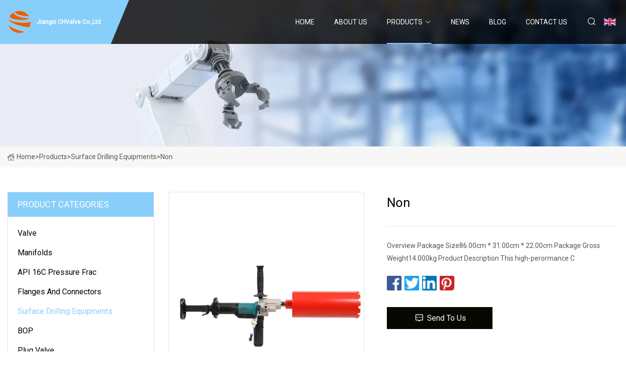

--- FILE ---
content_type: text/html; charset=utf-8
request_url: https://www.ahhnzyy.com/products/non.htm
body_size: 5259
content:
<!doctype html>
<html lang="en">
<head>
<meta charset="utf-8" />
<title>Non - Jiangxi CHValve Co.,Ltd</title>
<meta name="description" content="Non" />
<meta name="keywords" content="Non" />
<meta name="viewport" content="width=device-width, initial-scale=1.0" />
<meta name="application-name" content="Jiangxi CHValve Co.,Ltd" />
<meta name="twitter:card" content="summary" />
<meta name="twitter:title" content="Non - Jiangxi CHValve Co.,Ltd" />
<meta name="twitter:description" content="Non" />
<meta name="twitter:image" content="https://www.ahhnzyy.com/uploads/s/dc9179d2dd974aa38546566803627cba.webp" />
<meta http-equiv="X-UA-Compatible" content="IE=edge" />
<meta property="og:site_name" content="Jiangxi CHValve Co.,Ltd" />
<meta property="og:type" content="product" />
<meta property="og:title" content="Non - Jiangxi CHValve Co.,Ltd" />
<meta property="og:description" content="Non" />
<meta property="og:url" content="https://www.ahhnzyy.com/products/non.htm" />
<meta property="og:image" content="https://www.ahhnzyy.com/uploads/s/dc9179d2dd974aa38546566803627cba.webp" />
<link href="https://www.ahhnzyy.com/products/non.htm" rel="canonical" />
<link href="https://www.ahhnzyy.com/uploadimg/ico73742.png" rel="shortcut icon" type="image/x-icon" />
<link href="https://fonts.googleapis.com" rel="preconnect" />
<link href="https://fonts.gstatic.com" rel="preconnect" crossorigin />
<link href="https://fonts.googleapis.com/css2?family=Roboto:wght@400&display=swap" rel="stylesheet" />
<link href="https://www.ahhnzyy.com/themes/storefront/toast.css" rel="stylesheet" />
<link href="https://www.ahhnzyy.com/themes/storefront/skyblue/style.css" rel="stylesheet" />
<link href="https://www.ahhnzyy.com/themes/storefront/skyblue/page.css" rel="stylesheet" />
<script type="application/ld+json">
[{
"@context": "https://schema.org/",
"@type": "BreadcrumbList",
"itemListElement": [{
"@type": "ListItem",
"name": "Home",
"position": 1,
"item": "https://www.ahhnzyy.com/"},{
"@type": "ListItem",
"name": "Products",
"position": 2,
"item": "https://www.ahhnzyy.com/products.htm"},{
"@type": "ListItem",
"name": "Surface Drilling Equipments",
"position": 3,
"item": "https://www.ahhnzyy.com/surface-drilling-equipments.htm"},{
"@type": "ListItem",
"name": "Non",
"position": 4,
"item": "https://www.ahhnzyy.com/products/non.htm"
}]}]
</script>
</head>
<body class="index">
<!-- header start -->
<header>
  <div class="container">
    <div class="head-logo"><a href="https://www.ahhnzyy.com/" title="Jiangxi CHValve Co.,Ltd"><img src="/uploadimg/logo73742.png" width="50" height="50" alt="Jiangxi CHValve Co.,Ltd"><span>Jiangxi CHValve Co.,Ltd</span></a></div>
    <div class="menu-btn"><em></em><em></em><em></em></div>
    <div class="head-content">
      <nav class="nav">
        <ul>
          <li><a href="https://www.ahhnzyy.com/">Home</a></li>
          <li><a href="/about-us.htm">About us</a></li>
          <li class="active"><a href="/products.htm">Products</a><em class="iconfont icon-xiangxia"></em>
            <ul class="submenu">
              <li><a href="/valve.htm">Valve</a></li>
              <li><a href="/manifolds.htm">Manifolds</a></li>
              <li><a href="/api-16c-pressure-frac.htm">API 16C Pressure Frac</a></li>
              <li><a href="/flanges-and-connectors.htm">Flanges and Connectors</a></li>
              <li><a href="/surface-drilling-equipments.htm">Surface Drilling Equipments</a></li>
              <li><a href="/bop.htm">BOP</a></li>
              <li><a href="/plug-valve.htm">Plug Valve</a></li>
              <li><a href="/gate-valve.htm">Gate Valve</a></li>
              <li><a href="/choke-valve.htm">Choke Valve</a></li>
              <li><a href="/check-valve.htm">Check Valve</a></li>
              <li><a href="/wellheads-and-christmas-trees.htm">Wellheads and Christmas Trees</a></li>
            </ul>
          </li>
          <li><a href="/news.htm">News</a></li>
          <li><a href="/blog.htm">Blog</a></li>
          <li><a href="/contact-us.htm">Contact us</a></li>
        </ul>
      </nav>
      <div class="head-search"><em class="iconfont icon-sousuo"></em></div>
      <div class="search-input">
        <input type="text" placeholder="Keyword" id="txtSearch" autocomplete="off">
        <div class="search-btn" onclick="SearchProBtn()" title="Search"><em class="iconfont icon-sousuo" aria-hidden="true"></em></div>
      </div>
      <div class="languagelist">
        <div title="Language" class="languagelist-icon"><span>Language</span></div>
        <div class="languagelist-drop"><span class="languagelist-arrow"></span>
          <ul class="languagelist-wrap">
             <li class="languagelist-active"><a href="https://www.ahhnzyy.com/products/non.htm"><img src="/themes/storefront/images/language/en.png" width="24" height="16" alt="English" title="en">English</a></li>
                                    <li>
                                        <a href="https://fr.ahhnzyy.com/products/non.htm">
                                            <img src="/themes/storefront/images/language/fr.png" width="24" height="16" alt="Français" title="fr">
                                            Français
                                        </a>
                                    </li>
                                    <li>
                                        <a href="https://de.ahhnzyy.com/products/non.htm">
                                            <img src="/themes/storefront/images/language/de.png" width="24" height="16" alt="Deutsch" title="de">
                                            Deutsch
                                        </a>
                                    </li>
                                    <li>
                                        <a href="https://es.ahhnzyy.com/products/non.htm">
                                            <img src="/themes/storefront/images/language/es.png" width="24" height="16" alt="Español" title="es">
                                            Español
                                        </a>
                                    </li>
                                    <li>
                                        <a href="https://it.ahhnzyy.com/products/non.htm">
                                            <img src="/themes/storefront/images/language/it.png" width="24" height="16" alt="Italiano" title="it">
                                            Italiano
                                        </a>
                                    </li>
                                    <li>
                                        <a href="https://pt.ahhnzyy.com/products/non.htm">
                                            <img src="/themes/storefront/images/language/pt.png" width="24" height="16" alt="Português" title="pt">
                                            Português
                                        </a>
                                    </li>
                                    <li>
                                        <a href="https://ja.ahhnzyy.com/products/non.htm"><img src="/themes/storefront/images/language/ja.png" width="24" height="16" alt="日本語" title="ja"> 日本語</a>
                                    </li>
                                    <li>
                                        <a href="https://ko.ahhnzyy.com/products/non.htm"><img src="/themes/storefront/images/language/ko.png" width="24" height="16" alt="한국어" title="ko"> 한국어</a>
                                    </li>
                                    <li>
                                        <a href="https://ru.ahhnzyy.com/products/non.htm"><img src="/themes/storefront/images/language/ru.png" width="24" height="16" alt="Русский" title="ru"> Русский</a>
                                    </li>
           </ul>
        </div>
      </div>
    </div>
  </div>
</header>
<!-- main end -->
<!-- main start -->
<main>
  <div class="inner-banner"><img src="/themes/storefront/images/inner-banner.webp" alt="Non">
    <div class="inner-content"><a href="https://www.ahhnzyy.com/"><img src="/themes/storefront/images/pagenav-homeicon.webp" alt="Home">Home</a> > <a href="https://www.ahhnzyy.com/products.htm">Products</a> > <a href="/surface-drilling-equipments.htm">Surface Drilling Equipments</a> > <span>Non</span></div>
  </div>
  <div class="container">
    <div class="page-main">
      <div class="page-aside">
        <div class="aside-item">
          <div class="aside-title">PRODUCT CATEGORIES</div>
          <ul class="aside-catelist">
            <li><a href="/valve.htm">Valve</a></li>
            <li><a href="/manifolds.htm">Manifolds</a></li>
            <li><a href="/api-16c-pressure-frac.htm">API 16C Pressure Frac</a></li>
            <li><a href="/flanges-and-connectors.htm">Flanges and Connectors</a></li>
            <li><a href="/surface-drilling-equipments.htm" class="active">Surface Drilling Equipments</a></li>
            <li><a href="/bop.htm">BOP</a></li>
            <li><a href="/plug-valve.htm">Plug Valve</a></li>
            <li><a href="/gate-valve.htm">Gate Valve</a></li>
            <li><a href="/choke-valve.htm">Choke Valve</a></li>
            <li><a href="/check-valve.htm">Check Valve</a></li>
            <li><a href="/wellheads-and-christmas-trees.htm">Wellheads and Christmas Trees</a></li>
          </ul>
        </div>
        <div class="aside-item">
          <div class="aside-title">LATEST PRODUCTS</div>
          <ul class="latest-products">
          </ul>
        </div>
        <div class="aside-item">
          <div class="aside-search">
            <input type="text" placeholder="Keyword" id="AsideSearch" autocomplete="off">
            <button id="AsideBtn" onclick="AsideSearch()"><em class="iconfont icon-sousuo" aria-hidden="true"></em></button>
          </div>
        </div>
      </div>
      <div class="page-content">
        <div class="preview-container">
          <div class="preview-img"><img src="/uploads/s/dc9179d2dd974aa38546566803627cba.webp" alt="Non"></div>
          <div class="preview-info">
            <h1 class="prodetails-title">Non</h1>
            <div class="prodetails-text">Overview Package Size86.00cm * 31.00cm * 22.00cm Package Gross Weight14.000kg Product Description This high-perormance C</div>
            <div class="sharewrap"></div>
            <div class="prodetails-btn"><a href="javascript:void(0)" class="tosendinquiry"><em class="iconfont icon-message"></em>Send to us</a></div>
          </div>
        </div>
        <div class="prodetails-content"><ul class="richtext-nav-ul"> <li> Overview </li> <li> Product Description </li> <li> Product Introduction </li> <li> Main advantage </li> <li> FAQ </li> </ul> Overview <h5>Basic Info.</h5> <table width="100%" border="1" cellpadding="0" cellspacing="0" class="table"> <tbody><tr> <td>Model NO.</td> <td>SENMINE-T0518</td> </tr> <tr> <td>Shotcrete Type</td> <td>Wet</td> </tr> <tr> <td>Machining Process</td> <td>Concrete Drilling Machine</td> </tr> <tr> <td>Structure</td> <td>Brushless Motor</td> </tr> <tr> <td>Productivity</td> <td>240m²/h</td> </tr> <tr> <td>Feeding Height</td> <td>1400mm</td> </tr> <tr> <td>Vibrating Amplitude</td> <td>2.6mm</td> </tr> <tr> <td>Condition</td> <td>New</td> </tr> <tr> <td>Color</td> <td>Blue</td> </tr> <tr> <td>MOQ</td> <td>1 Piece</td> </tr> <tr> <td>Size</td> <td>200mm</td> </tr> <tr> <td>Payment</td> <td>T/T</td> </tr> <tr> <td>Power</td> <td>Yes</td> </tr> <tr> <td>Package</td> <td>Carton</td> </tr> <tr> <td>Transport Package</td> <td>Carton or Pallet</td> </tr> <tr> <td>Specification</td> <td>86*30.5*22 cm</td> </tr> <tr> <td>Trademark</td> <td>SENMINE</td> </tr> <tr> <td>Origin</td> <td>China</td> </tr> <tr> <td>Production Capacity</td> <td>50000 PCS/Month</td> </tr> </tbody></table> <h5>Packaging &amp; Delivery</h5> Package Size86.00cm * 31.00cm * 22.00cm Package Gross Weight14.000kg <h5>Product Description</h5> <!-- sensorsCode --><!-- End sensorsCode --> <p> Product Description </p> <br> This high-perormance Concrete Core Drill Machine is engieered for precise and powerul driing into concrete, masony, and other hard surfaces, makingtideal for construction. renovaion. and plumbing aopications. he conerete core prllfeatures a robust motor that eforiessly powers through densematerials, allowing for quick, efficient drilling with minimal effort. Designed for professional grade tasks, this Core Driling Machine has a maximum dhrling diameter of 250mm, enabing it to tackle both small and largenoles with accuracy. The machine's ergonomic design and secure base provide stablity and safety during operation, reducing vibraion for a smoother, morecontrolled drilling experience. Built to withstand heavy.duty use,this concrete Dril is versatle and suitable for a wide range of core driling needs,from instaling utitly conduits to creatingbpenings for HVAC svstems, The durable construcion ensures longlasting periommance, making it an essential tool for professionals in construction and industrial settings. <p> Product Introduction </p> <br> <p> Main advantage </p> <br> <p> </p><p>Q: What does Hebei Senmine Technology Co., Ltd. specialize in? A: Hebei Senmine Technology Co., Ltd. specializes in the production and supply of diamond tools, with a particular focus on diamond core drill bits.Q: Where is Hebei Senmine Technology Co., Ltd. located? A: Our company is based in Shijiazhuang, Hebei Province, which is one of the main industrial bases for diamond core drill bits.Q: What kind of facility does Hebei Senmine Technology Co., Ltd. have? A: We own a professional and modern workshop equipped with advanced machines. Our experienced workers have been in this field for many years, ensuring top-quality products.Q: How does Hebei Senmine Technology Co., Ltd. ensure the quality of its products? A: We maintain the highest standards of quality throughout all stages of production, from material purchasing to producing, finishing, and packaging. This ensures that we meet the highest demands of our customers.Q: What benefits can customers expect when working with Hebei Senmine Technology Co., Ltd.? A: Customers can benefit from fast delivery times, manufacturer direct prices, best value and performance, unmatched technical support, and tailor-made solutions designed to meet their specific needs.Q: Can you provide customized solutions for your clients? A: Yes, we offer tailor-made solutions for customers all over the world, ensuring that each client's unique requirements are met with precision and care.Q: Why should I choose Hebei Senmine Technology Co., Ltd. as my supplier? A: By choosing us, you will benefit from premium products at competitive prices, fast delivery times, direct manufacturer pricing, superior technical support, and customized solutions tailored to your specific needs. We aim to establish win-win business relationships with all our clients.Q: How does Hebei Senmine Technology Co., Ltd. ensure customer satisfaction? A: We strive to exceed customer expectations by maintaining high standards of quality, providing swift delivery, offering competitive pricing, and delivering unparal.</p> FAQ <p></p></div>
        <div class="prodetails-link">
          <div class="item prev"><em class="iconfont icon-xiangzuo"></em>previous:
 <a href="/products/m7150-rectificadora-surface-grinding-drilling-milling-cutting-lathe-machine.htm">M7150 Rectificadora Surface Grinding Drilling Milling Cutting Lathe machine </a> </div>
          <div class="item next">
 <a href="/products/delynn-vertical-surface-drilling-and-engraving-machine-vmc.htm">Delynn Vertical Surface Drilling and Engraving Machine (VMC</a>   :next<em class="iconfont icon-xiangyou"></em></div>
        </div>
        <div class="prodetails-feedback" id="send">
          <div class="pro-description"></div>
          <input type="hidden" id="in-domain" value="ahhnzyy.com">
          <div class="feedback">
            <div class="item">
              <label>Name: <span>*</span></label>
              <input type="text" id="in-name">
            </div>
            <div class="item">
              <label>E-mail: <span>*</span></label>
              <input type="text" id="in-email">
            </div>
            <div class="item">
              <label>Phone/WhatsApp: <span>*</span></label>
              <input type="text" id="in-phone">
            </div>
            <div class="item">
              <label>Subject: <span>*</span></label>
              <input type="text" id="in-subject">
            </div>
            <div class="item">
              <label>Content: <span>*</span></label>
              <textarea name="" id="in-content"></textarea>
            </div>
            <div class="sendbtn" id="SubmitName" onclick="SendInquiry()"><span>Send to us</span></div>
          </div>
        </div>
      </div>
    </div>
  </div>
</main>

<!-- main end -->
<!-- footer start -->
<footer>
  <div class="container">
    <div class="foot-item foot-item1"><a href="https://www.ahhnzyy.com/" class="foot-logo" title="Jiangxi CHValve Co.,Ltd"><img src="/uploadimg/logo73742.png" width="50" height="50" alt="Jiangxi CHValve Co.,Ltd"></a>
      <div class="foot-newsletter">
        <input id="newsletterInt" placeholder="Your Email Address" type="text">
        <button id="newsletterBtn" title="Email"><em class="iconfont icon-zhixiangyou"></em></button>
      </div>
      <div id="newsletter-hint"></div>
      <p class="newsletter-tip">Have a question?<a href="https://www.ahhnzyy.com/">Click here</a></p>
      <div class="foot-share"><a href="#" rel="nofollow" title="facebook"><em class="iconfont icon-facebook"></em></a><a href="#" rel="nofollow" title="linkedin"><em class="iconfont icon-linkedin"></em></a><a href="#" rel="nofollow" title="twitter"><em class="iconfont icon-twitter-fill"></em></a><a href="#" rel="nofollow" title="youtube"><em class="iconfont icon-youtube"></em></a><a href="#" rel="nofollow" title="instagram"><em class="iconfont icon-instagram"></em></a><a href="#" rel="nofollow" title="TikTok"><em class="iconfont icon-icon_TikTok"></em></a></div>
    </div>
    <div class="foot-item foot-item2">
      <div class="foot-title">QUICK LINKS</div>
      <ul>
        <li><a href="https://www.ahhnzyy.com/">Home</a></li>
        <li><a href="/about-us.htm">About us</a></li>
        <li><a href="/products.htm">Products</a></li>
        <li><a href="/news.htm">News</a></li>
        <li><a href="/blog.htm">Blog</a></li>
        <li><a href="/contact-us.htm">Contact us</a></li>
        <li><a href="/sitemap.xml">Sitemap</a></li>
        <li><a href="/privacy-policy.htm">Privacy Policy</a></li>
      </ul>
    </div>
    <div class="foot-item foot-item3">
      <div class="foot-title">PRODUCT CATEGORY</div>
      <ul>
        <li><a href="/valve.htm">Valve</a></li>
        <li><a href="/manifolds.htm">Manifolds</a></li>
        <li><a href="/api-16c-pressure-frac.htm">API 16C Pressure Frac</a></li>
        <li><a href="/flanges-and-connectors.htm">Flanges and Connectors</a></li>
        <li><a href="/surface-drilling-equipments.htm">Surface Drilling Equipments</a></li>
        <li><a href="/bop.htm">BOP</a></li>
        <li><a href="/plug-valve.htm">Plug Valve</a></li>
        <li><a href="/gate-valve.htm">Gate Valve</a></li>
      </ul>
    </div>
    <div class="foot-item foot-item4">
      <div class="foot-title">PARTNER COMPANY</div>
      <ul>
<li><a href="https://www.mzelecs.com/" target="_blank">BLMT Mechanical Cable Lug</a></li><li><a href="https://www.hxjglobal.com/" target="_blank">www.hxjglobal.com</a></li><li><a href="https://www.steel-ibc.ru/konweier/scanvordo-screw-conveyor.html" target="_blank">&#x434;&#x435;&#x448;&#x435;&#x432;&#x44B;&#x439; &#x432;&#x438;&#x43D;&#x442;&#x43E;&#x432;&#x43E;&#x439; &#x43A;&#x43E;&#x43D;&#x432;&#x435;&#x439;&#x435;&#x440; &#x441;&#x43A;&#x430;&#x43D;&#x432;&#x43E;&#x440;&#x434;</a></li><li><a href="https://www.chinapostprinting.com/paper-packaging-production-line-equipment/" target="_blank">buy paper packaging production line equipment</a></li><li><a href="https://www.goodtungsten.com/" target="_blank">Niobium and Tantalum</a></li><li><a href="https://www.caremach.com/aluminum-window-making-machine/aluminum-drilling-machine/single-head-copy-router.html" target="_blank">Customized Single Head Copy Router</a></li><li><a href="https://www.carbonfiberhome.com/" target="_blank">Qingdao Wang Zhan New Material Technology Co., Ltd.</a></li><li><a href="https://www.metalpartmfg.com/die-castings/zinc-alloy-die-castings/" target="_blank">zinc alloy die castings suppliers</a></li>      </ul>
    </div>
  </div>
  <div class="foot-copyright">
    <p>Copyright &copy; ahhnzyy.com, all rights reserved.&nbsp;&nbsp;E-mail: <a href="cecil@ahhnzyy.com" target="_blank"><span class="__cf_email__" data-cfemail="2a494f4943466a4b42424450535304494547">[email&#160;protected]</span></a></p>
  </div>
  <div class="gotop"><em class="iconfont icon-xiangshang"></em></div>
</footer>
<!-- footer end -->
 
<!-- script start -->
<script data-cfasync="false" src="/cdn-cgi/scripts/5c5dd728/cloudflare-static/email-decode.min.js"></script><script src="https://www.ahhnzyy.com/themes/storefront/js/jquery3.6.1.js"></script>
<script src="https://www.ahhnzyy.com/themes/storefront/js/vanilla-lazyload.js"></script>
<script src="https://www.ahhnzyy.com/themes/storefront/js/toast.js"></script>
<script src="https://www.ahhnzyy.com/themes/storefront/js/style.js"></script>
<script src="https://www.ahhnzyy.com/themes/storefront/js/page.js"></script>
<script src="https://www.ahhnzyy.com/themes/storefront/js/share.js"></script>
<script src="https://www.ahhnzyy.com/themes/storefront/js/axios.min.js"></script>
<script src="https://www.ahhnzyy.com/themes/storefront/js/contact.js"></script>
<script type="text/javascript" src="//info.53hu.net/traffic.js?id=08a984h6ak"></script>
<script defer src="https://static.cloudflareinsights.com/beacon.min.js/vcd15cbe7772f49c399c6a5babf22c1241717689176015" integrity="sha512-ZpsOmlRQV6y907TI0dKBHq9Md29nnaEIPlkf84rnaERnq6zvWvPUqr2ft8M1aS28oN72PdrCzSjY4U6VaAw1EQ==" data-cf-beacon='{"version":"2024.11.0","token":"583638ffbafc469d95e4d5e97661b9a8","r":1,"server_timing":{"name":{"cfCacheStatus":true,"cfEdge":true,"cfExtPri":true,"cfL4":true,"cfOrigin":true,"cfSpeedBrain":true},"location_startswith":null}}' crossorigin="anonymous"></script>
</body>
</html>
